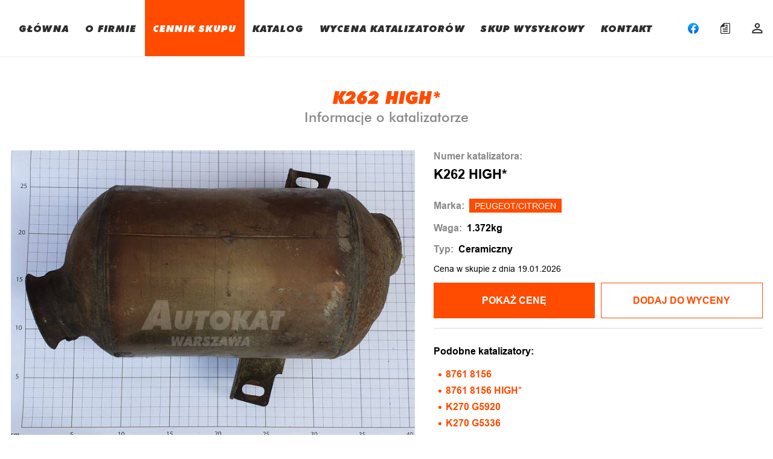

--- FILE ---
content_type: text/html; charset=UTF-8
request_url: https://www.autokat-katalizatory.pl/cennik-skupu/k262-high
body_size: 8461
content:
<!doctype html>
<html lang="pl">
<head>
    <meta charset="utf-8">
    <meta http-equiv="X-UA-Compatible" content="IE=edge">
    <meta name="viewport" content="width=device-width, initial-scale=1.0">
    <title>K262 HIGH* PEUGEOT/CITROEN Cena skupu Katalizatora  - AUTOKAT Katalizatory Warszawa</title>
    <meta name="description" content="Poznaj cenę skupu katalizatorów marki PEUGEOT/CITROEN o numerze K262 HIGH*. Najatrakcyjniejsze ceny skupu katalizatorów w Warszawie ">
    <meta name="keywords" content="">
    <link rel="canonical" href="https://www.autokat-katalizatory.pl/cennik-skupu/k262-high" />
        <link rel="stylesheet" href="https://cdn.jsdelivr.net/npm/swiper@8/swiper-bundle.min.css"/>
        <script type="application/ld+json">
    {
      "@context": "https://schema.org/",
      "@type": "Product",
      "name": " K262 HIGH* PEUGEOT/CITROEN Cena skupu Katalizatora ",
      "image": [
               "https://www.autokat-katalizatory.pl//storage/products/1937/main.jpg"               ],
      "description": "Poznaj cenę skupu katalizatorów marki PEUGEOT/CITROEN o numerze K262 HIGH*. Najatrakcyjniejsze ceny skupu katalizatorów w Warszawie ",
      "sku": "1937",
      "model":"K262 HIGH*",
      "brand": {
        "@type": "Brand",
        "name": "PEUGEOT/CITROEN"
      },
       "offers": {
       "price": "-",
       "priceCurrency": "PLN",
        "url": "https://www.autokat-katalizatory.pl/cennik-skupu/k262-high",
        "availability": "https://schema.org/InStock",
        "priceValidUntil": "2026-01-26T23:00:00+01:00"
    },
    "aggregateRating": {
        "@type": "http://schema.org/AggregateRating",
        "ratingCount": 1,
        "ratingValue": 5
    }
    }
    </script>
    <link href="https://fonts.googleapis.com/css2?family=Roboto:ital,wght@0,100;0,400;0,700;0,900;1,400&display=swap" rel="stylesheet">
    <link rel="stylesheet" href="https://www.autokat-katalizatory.pl/css/app.css?v=37">
    <meta name="csrf-token" content="tCzxY7GIQ18rxnPpTwgyQqIzY1YGs8ZKp4G2lmpr">
    <link rel="shortcut icon" href="https://www.autokat-katalizatory.pl/favicon.png" type="image/x-icon"/>
    <style>
        .pricer-item__btn--show-more{
            font-size: 14px;
            padding: 7px;
            width: max-content;
            margin: auto;
            margin-top: -10px;
        }
        @media (max-width: 1250px) {
            .pricer-item__btn--show-more{
            font-size: 11px;
        }
}
    </style>
                    <!-- Global site tag (gtag.js) - Google Analytics -->
<script async src="https://www.googletagmanager.com/gtag/js?id=UA-26293510-1"></script>
<script>
  window.dataLayer = window.dataLayer || [];
  function gtag(){dataLayer.push(arguments);}
  gtag('js', new Date());

  gtag('config', 'UA-26293510-1');
</script>
        <!-- Google Tag Manager -->
    <script>(function(w,d,s,l,i){w[l]=w[l]||[];w[l].push({'gtm.start':
                new Date().getTime(),event:'gtm.js'});var f=d.getElementsByTagName(s)[0],
            j=d.createElement(s),dl=l!='dataLayer'?'&l='+l:'';j.async=true;j.src=
            'https://www.googletagmanager.com/gtm.js?id='+i+dl;f.parentNode.insertBefore(j,f);
        })(window,document,'script','dataLayer','GTM-MBF5XRB');</script>
    <!-- End Google Tag Manager -->
</head>
<body>
<!-- Google Tag Manager (noscript) -->
<noscript><iframe src="https://www.googletagmanager.com/ns.html?id=GTM-MBF5XRB"
                  height="0" width="0" style="display:none;visibility:hidden"></iframe></noscript>
<!-- End Google Tag Manager (noscript) -->
    <div class="page">
        <div class="page__content">
            <main>
                <header class="header">
    <div class="container">
        <div class="header__inner">
            <a href="https://www.autokat-katalizatory.pl" class="logo">
                <span class="logo_first-letter">A</span>uto<span class="logo_orange">kat</span>
            </a>
            <nav class="nav">
                                                                                                <a class="nav__item " href="https://www.autokat-katalizatory.pl">GŁÓWNA</a>
                                                                                                    <div class="js-mobile-menu-with-sub nav__item nav__item--with-sub-item ">
                            <div class="nav__item-sub">O FIRMIE</div>
                            <ul class="nav-sub">
                                                                                                        <li><a href="https://www.autokat-katalizatory.pl/o-firmie" class="nav-sub__item">Działalność</a></li>
                                                                                                        <li><a href="https://www.autokat-katalizatory.pl/wspolpraca" class="nav-sub__item">Współpraca</a></li>
                                                                                                        <li><a href="https://www.autokat-katalizatory.pl/skup-katalizatorow-lublin" class="nav-sub__item">Skup Lublin</a></li>
                                                                                                        <li><a href="https://www.autokat-katalizatory.pl/skup-katalizatorow-radom" class="nav-sub__item">Skup Radom</a></li>
                                                            </ul>
                        </div>
                                                                                                    <a class="nav__item  _active " href="https://www.autokat-katalizatory.pl/cennik-skupu">CENNIK SKUPU</a>
                                                                                                    <a class="nav__item " href="https://www.autokat-katalizatory.pl/katalog">KATALOG</a>
                                                                                                    <div class="js-mobile-menu-with-sub nav__item nav__item--with-sub-item ">
                            <div class="nav__item-sub">WYCENA KATALIZATORÓW</div>
                            <ul class="nav-sub">
                                                                                                        <li><a href="https://www.autokat-katalizatory.pl/informacje-ogolne" class="nav-sub__item">Informacje ogólne</a></li>
                                                                                                        <li><a href="https://www.autokat-katalizatory.pl/cennik-skupu" class="nav-sub__item">Cennik skupu</a></li>
                                                                                                        <li><a href="https://www.autokat-katalizatory.pl/cennik-hurtowy" class="nav-sub__item">Cennik hurtowy</a></li>
                                                                                                        <li><a href="https://www.autokat-katalizatory.pl/dodatkowe-sprawdzenia" class="nav-sub__item">Dodatkowe sprawdzenia</a></li>
                                                                                                        <li><a href="https://www.autokat-katalizatory.pl/faq" class="nav-sub__item">FAQ</a></li>
                                                                                                        <li><a href="https://www.autokat-katalizatory.pl/kursy-gieldowe" class="nav-sub__item">Kursy giełdowe</a></li>
                                                                                                        <li><a href="https://www.autokat-katalizatory.pl/kalkulator" class="nav-sub__item">Kalkulator monolitu</a></li>
                                                            </ul>
                        </div>
                                                                                                    <a class="nav__item " href="https://www.autokat-katalizatory.pl/skup-wysylkowy">SKUP WYSYŁKOWY</a>
                                                                                                    <a class="nav__item " href="https://www.autokat-katalizatory.pl/kontakt">KONTAKT</a>
                                                </nav>
            <div class="cabinet">
                <a class="cabinet__item" href="https://www.facebook.com/SkupKatalizatorowAutokat/" target="_blank">
                    <svg   class="icon" xmlns="http://www.w3.org/2000/svg" xml:space="preserve" viewBox="0 0 40 40">
                      <linearGradient id="a" x1="-277.375" x2="-277.375" y1="406.6018" y2="407.5726" gradientTransform="matrix(40 0 0 -39.7778 11115.001 16212.334)" gradientUnits="userSpaceOnUse">
                          <stop offset="0" stop-color="#0062e0"/>
                          <stop offset="1" stop-color="#19afff"/>
                      </linearGradient>
                            <path fill="url(#a)" d="M16.7 39.8C7.2 38.1 0 29.9 0 20 0 9 9 0 20 0s20 9 20 20c0 9.9-7.2 18.1-16.7 19.8l-1.1-.9h-4.4l-1.1.9z"/>
                            <path fill="#fff" d="m27.8 25.6.9-5.6h-5.3v-3.9c0-1.6.6-2.8 3-2.8H29V8.2c-1.4-.2-3-.4-4.4-.4-4.6 0-7.8 2.8-7.8 7.8V20h-5v5.6h5v14.1c1.1.2 2.2.3 3.3.3 1.1 0 2.2-.1 3.3-.3V25.6h4.4z"/>
                    </svg>
                </a>
                <a class="cabinet__item" href="https://www.autokat-katalizatory.pl/checkout">
                    <div class="js-icon-checkout cabinet__item-wrapper ">
                        <svg class="icon">
                            <use xlink:href="/img/sprite.svg#cart"></use>
                        </svg>
                    </div>
                </a>
                                    <a class="cabinet__item" href="https://www.autokat-katalizatory.pl/login">
                        <svg class="icon">
                            <use xlink:href="/img/sprite.svg#person"></use>
                        </svg>
                    </a>
                    <div class="cabinet-info" style="display: none!important;"></div>
                
                <button class="nav-togle">
                    <span></span>
                    <span></span>
                    <span></span>
                </button>
            </div>
        </div>
    </div>
</header>
                
    <article class="product">
        <div class="container">
            <div class="section-title">
                <h1 class="section-title__title">K262 HIGH*</h1>
                <span class="section-title__subtitle section-title__subtitle--grey">Informacje o katalizatorze</span>
            </div>

            <div class="product__inner">
                <div class="product__slider">
                    <div class="swiper mySwiper2   swiper-wrapper--one-slide--top ">
                        <div class="swiper-wrapper">
                            <div class="swiper-slide">
                                <img src="https://www.autokat-katalizatory.pl//storage/products/1937/main.jpg" />
                            </div>
                                                    </div>
                        <div class="swiper-button-next"></div>
                        <div class="swiper-button-prev"></div>
                    </div>
                    <div thumbsSlider="" class="swiper mySwiper">
                        <div class="swiper-wrapper  swiper-wrapper--one-slide ">
                            <div class="swiper-slide">
                                <img src="https://www.autokat-katalizatory.pl//storage/products/1937/main.jpg" />
                            </div>
                                                    </div>
                    </div>
                </div>

                <div class="product__info">
                    <div class="product-info">
                        <div class="product-info__num">
                            <p>Numer katalizatora:</p>
                            <span>K262 HIGH*</span>
                        </div>
                        <div class="product-info__item">
                            <p>Marka:</p>
                            <a href="https://www.autokat-katalizatory.pl/katalog/katalizatory-peugeot-citroen">PEUGEOT/CITROEN</a>
                        </div>

                                                                        <div class="product-info__item">
                            <p>Waga:</p>
                            <span>1.372kg</span>
                        </div>
                        <div class="product-info__item">
                            <p >Typ:</p>
                            <span>Ceramiczny</span>
                        </div>
                        <div class="product-info__item">
                            Cena w skupie z dnia 19.01.2026
                        </div>
                    </div>
                    <div class="js-pricer-item get-price">
                        <div class="get-price__nav">
                            <button class="js-show-price get-price__btn btn " data-id="1937" data-inner="true">POKAŻ CENĘ </button>
                            <button class="js-add-to-cart get-price__btn secondary-btn " data-id="1937">
                                 Dodaj do wyceny                             </button>
                        </div>
                    </div>
                    <div class="line container"></div>
                    <div class="product-similar ">
        <span class="product-similar__title">Podobne katalizatory:</span>
        <ul class="product-similar__list">
                            <li class="product-similar__item">
                    <a href="https://www.autokat-katalizatory.pl/cennik-skupu/8761-8156">
                        8761 8156
                    </a>
                </li>
                            <li class="product-similar__item">
                    <a href="https://www.autokat-katalizatory.pl/cennik-skupu/8761-8156-2">
                        8761 8156 HIGH*
                    </a>
                </li>
                            <li class="product-similar__item">
                    <a href="https://www.autokat-katalizatory.pl/cennik-skupu/k270-g5920">
                        K270 G5920
                    </a>
                </li>
                            <li class="product-similar__item">
                    <a href="https://www.autokat-katalizatory.pl/cennik-skupu/k270-g5336">
                        K270 G5336
                    </a>
                </li>
                            <li class="product-similar__item">
                    <a href="https://www.autokat-katalizatory.pl/cennik-skupu/8741-high">
                        8741 HIGH*
                    </a>
                </li>
                            <li class="product-similar__item">
                    <a href="https://www.autokat-katalizatory.pl/cennik-skupu/k296-high">
                        K296 HIGH*
                    </a>
                </li>
                            <li class="product-similar__item">
                    <a href="https://www.autokat-katalizatory.pl/cennik-skupu/k296">
                        K296
                    </a>
                </li>
                            <li class="product-similar__item">
                    <a href="https://www.autokat-katalizatory.pl/cennik-skupu/8741">
                        8741
                    </a>
                </li>
                            <li class="product-similar__item">
                    <a href="https://www.autokat-katalizatory.pl/cennik-skupu/k275-high">
                        K275 HIGH*
                    </a>
                </li>
                            <li class="product-similar__item">
                    <a href="https://www.autokat-katalizatory.pl/cennik-skupu/k275">
                        K275
                    </a>
                </li>
                            <li class="product-similar__item">
                    <a href="https://www.autokat-katalizatory.pl/cennik-skupu/k533-high">
                        K533 HIGH*
                    </a>
                </li>
                            <li class="product-similar__item">
                    <a href="https://www.autokat-katalizatory.pl/cennik-skupu/k463-high">
                        K463 HIGH*
                    </a>
                </li>
                            <li class="product-similar__item">
                    <a href="https://www.autokat-katalizatory.pl/cennik-skupu/k213-g3500-typ2-high">
                        K213 G3500 (TYP2) HIGH*
                    </a>
                </li>
                            <li class="product-similar__item">
                    <a href="https://www.autokat-katalizatory.pl/cennik-skupu/k533">
                        K533
                    </a>
                </li>
                            <li class="product-similar__item">
                    <a href="https://www.autokat-katalizatory.pl/cennik-skupu/k463">
                        K463 09195
                    </a>
                </li>
                            <li class="product-similar__item">
                    <a href="https://www.autokat-katalizatory.pl/cennik-skupu/k213-g3500-typ2">
                        K213 G3500 (TYP2)
                    </a>
                </li>
                            <li class="product-similar__item">
                    <a href="https://www.autokat-katalizatory.pl/cennik-skupu/k301-high">
                        K301 HIGH*
                    </a>
                </li>
                            <li class="product-similar__item">
                    <a href="https://www.autokat-katalizatory.pl/cennik-skupu/k301">
                        K301
                    </a>
                </li>
                            <li class="product-similar__item">
                    <a href="https://www.autokat-katalizatory.pl/cennik-skupu/k262-g3500">
                        K262 G3500
                    </a>
                </li>
                            <li class="product-similar__item">
                    <a href="https://www.autokat-katalizatory.pl/cennik-skupu/k372">
                        K372
                    </a>
                </li>
                            <li class="product-similar__item">
                    <a href="https://www.autokat-katalizatory.pl/cennik-skupu/k372-03487">
                        K372 03487
                    </a>
                </li>
                            <li class="product-similar__item">
                    <a href="https://www.autokat-katalizatory.pl/cennik-skupu/k305-01847">
                        K305 01847
                    </a>
                </li>
                            <li class="product-similar__item">
                    <a href="https://www.autokat-katalizatory.pl/cennik-skupu/k305v-01847-high">
                        K305V 01847 HIGH*
                    </a>
                </li>
                            <li class="product-similar__item">
                    <a href="https://www.autokat-katalizatory.pl/cennik-skupu/k461-high">
                        K461 HIGH*
                    </a>
                </li>
                            <li class="product-similar__item">
                    <a href="https://www.autokat-katalizatory.pl/cennik-skupu/k461">
                        K461
                    </a>
                </li>
                            <li class="product-similar__item">
                    <a href="https://www.autokat-katalizatory.pl/cennik-skupu/k305v">
                        K305V
                    </a>
                </li>
                            <li class="product-similar__item">
                    <a href="https://www.autokat-katalizatory.pl/cennik-skupu/k460">
                        K460
                    </a>
                </li>
                            <li class="product-similar__item">
                    <a href="https://www.autokat-katalizatory.pl/cennik-skupu/k460-09194">
                        K460 09194
                    </a>
                </li>
                            <li class="product-similar__item">
                    <a href="https://www.autokat-katalizatory.pl/cennik-skupu/k278-g5918">
                        K278 G5918
                    </a>
                </li>
                            <li class="product-similar__item">
                    <a href="https://www.autokat-katalizatory.pl/cennik-skupu/k278">
                        K278 HIGH*
                    </a>
                </li>
                            <li class="product-similar__item">
                    <a href="https://www.autokat-katalizatory.pl/cennik-skupu/k276-g6453-high">
                        K276 G6453 HIGH*
                    </a>
                </li>
                            <li class="product-similar__item">
                    <a href="https://www.autokat-katalizatory.pl/cennik-skupu/k278-g5391">
                        K278 G5391*
                    </a>
                </li>
                            <li class="product-similar__item">
                    <a href="https://www.autokat-katalizatory.pl/cennik-skupu/k276-g6453">
                        K276 G6453
                    </a>
                </li>
                            <li class="product-similar__item">
                    <a href="https://www.autokat-katalizatory.pl/cennik-skupu/k529">
                        K529 HIGH*
                    </a>
                </li>
                            <li class="product-similar__item">
                    <a href="https://www.autokat-katalizatory.pl/cennik-skupu/k300-00937-high">
                        K300 00937 HIGH*
                    </a>
                </li>
                            <li class="product-similar__item">
                    <a href="https://www.autokat-katalizatory.pl/cennik-skupu/k529-60209">
                        K529 60209
                    </a>
                </li>
                            <li class="product-similar__item">
                    <a href="https://www.autokat-katalizatory.pl/cennik-skupu/k300">
                        K300
                    </a>
                </li>
                            <li class="product-similar__item">
                    <a href="https://www.autokat-katalizatory.pl/cennik-skupu/k587-72152">
                        K587 72152
                    </a>
                </li>
                    </ul>
    </div>
                </div>
            </div>
        </div>
    </article>

    <section class="article article--with-bg" style="margin-top: 80px">
        <div class="container">
            <div class="article__inner">
                <h2 style="padding: 0px; margin: 0px 0px 24px; border: 0px; box-sizing: border-box; font-family: 'Futura BT', sans-serif; font-size: 28px; line-height: 34px;">CENNIK &ndash; NAJWAŻNIEJSZE INFORMACJE</h2>
<p style="padding: 0px; margin: 0px; border: 0px; box-sizing: border-box; font-family: Arial, sans-serif; font-size: 16px; line-height: 28px;">1. Jeżeli przy numerze katalizatora znajduje się napis &lsquo;&rsquo;HIGH&rdquo; oznacza to wyższą analizę danego katalizatora. Podana cena jest możliwa do uzyskania wyłącznie przy sprzedaży hurtowej ilości katalizator&oacute;w (100szt lub 100kg) po zmieleniu wkład&oacute;w. Katalizatory z oznaczeniem &bdquo;HIGH&rdquo; nie zawierają informacji o modelu auta w jakim występują.<br /><br />2. Zastrzegamy że informacje dotyczące modelu aut przypisane do konkretnych numer&oacute;w katalizator&oacute;w mogą zawierać błędy. Jeżeli taki Państwo zauważą prosimy o kontakt. <br /><br />3. <span style="font-family: Roboto, sans-serif;">Podane ceny katalizator&oacute;w są aktualne zgodnie z widoczną w cenniku datą. Cennik aktualizowany jest codziennie o 6:30 rano. W przypadku, gdy ceny metali szlachetnych spadną w ciągu dnia o ponad 3% następuje aktualizacja cennika, a dostarczone katalizatory rozliczane są zgodnie z aktualnymi kursami giełdowymi. Aktualne kursy metali można zobaczyć <a href="/kursy-gieldowe">TUTAJ</a></span><br /><br />4. Przedstawione ceny dotyczą katalizator&oacute;w w obudowie, z pełnym w 100% wkładem tzn. bez ubytk&oacute;w, nadpaleń itp. Katalizatory, kt&oacute;rych wkład posiada widoczne ślady zużycia (przegrzania) lub jest zaolejony wyceniamy wyłącznie na miejscu.<br /><br />5. Katalizatory kt&oacute;re mają nadpalony/niekompletny wkład r&oacute;wnież wyceniamy wyłącznie na miejscu. Zazwyczaj cena jest niższa proporcjonalnie procentowo do ubytku monolitu.<br /><br />6. Jeśli nie znaleźli Państwo swojego katalizatora w cenniku proszę przesłać nam jego zdjęcie wraz z oznaczeniami.<br /><br />7. Będąc naszym stałym klientem można liczyć na wyższe ceny niż podane w cenniku, nawet jeżeli dostarcza się detaliczne ilości.<br /><br />8. Jeżeli na dany katalizator otrzymali Państwo od innego skupu wyższą ofertę proszę nas o tym poinformować. Postaramy się ją przebić.<br /><br />9. Jeżeli posiadają Państwo większą ilość katalizator&oacute;w i chcieliby się dowiedzieć jaką mają one wartość prosimy o kontakt telefoniczny.<br /><br />10. Nie wyceniamy katalizator&oacute;w "od do", "orientacyjnie" itd.<br /><br />11. Prosimy o kontakt wyłącznie w godzinach naszej pracy tzn. pon-sob 8:30-20:30.</p>
            </div>
        </div>
    </section>

    <section class="faq padding-bootom-80">
    <div class="container">

        <div class="section-title section-title--left">
            <h2 class="section-title__title" ">
            FAQ
            </h2>
        </div>

        <div class="faq__inner">
                        <div class="faq__item">
                <div class="faq__btn">
                    <p>Jak samodzielnie wycenić katalizator?</p>
                    <svg class="icon">
                        <use xlink:href="/img/sprite.svg#arrow"></use>
                    </svg>
                </div>
                <div class="faq__content">
                   Należy odczytać numery widoczne na obudowie katalizatora i wpisać je w wyszukiwarce w cenniku. Jeżeli w ten sposób nie udało się Państwu odnaleźć swojego katalizatora można skorzystać z katalogu ze zdjęciami i dopasować posiadany model do widocznych na zdjęciach. Proszę zweryfikować zgodność numerów katalizatora z tymi pod zdjęciem w katalogu. Jeżeli mają Państwo wątpliwości czy poprawnie wycenili swój katalizator prosimy o kontakt.
                </div>
            </div>
                        <div class="faq__item">
                <div class="faq__btn">
                    <p>Od czego zależy wartość katalizatora?</p>
                    <svg class="icon">
                        <use xlink:href="/img/sprite.svg#arrow"></use>
                    </svg>
                </div>
                <div class="faq__content">
                   Każdy katalizator zawiera określoną zawartość metali szlachetnych (platyna, pallad, rod) oraz wkład o danej wadze. Dzięki znajomości tych danych jesteśmy w stanie precyzyjnie określić jego wartość. Żeby uzyskać dane dotyczące zawartości metali należy wyjąć wkład katalizatora z obudowy, zmielić np. w młynie kulowym do jednolitej postaci, następnie zważyć oraz przebadać spektrometrem. Na tej podstawie jest wyliczana ostateczna cena katalizatora, z uwzględnieniem prowizji skupu.
                </div>
            </div>
                        <div class="faq__item">
                <div class="faq__btn">
                    <p>Gdzie na katalizatorze znajduje się numer?</p>
                    <svg class="icon">
                        <use xlink:href="/img/sprite.svg#arrow"></use>
                    </svg>
                </div>
                <div class="faq__content">
                   Zdecydowana większość katalizatorów ma wybite numery bezpośrednio na obudowie.  Występują również katalizatory, których numery zostały umieszczone na dodatkowej osłonie. Zazwyczaj są dobrze widoczne ale niekiedy producent umieści je np. na rancie osłony (katalizatory Mazda). Żeby być w stanie poprawnie odczytać numery należy katalizator zdemontować z samochodu, a następnie oczyścić np. przy użyciu papieru ściernego.
                </div>
            </div>
                        <div class="faq__item">
                <div class="faq__btn">
                    <p>Co zrobić gdy numer na katalizatorze jest nieczytelny?</p>
                    <svg class="icon">
                        <use xlink:href="/img/sprite.svg#arrow"></use>
                    </svg>
                </div>
                <div class="faq__content">
                   Najszybszym sposobem wyceny takiego katalizatora jest przesłanie do nas zdjęcia. Na tej podstawie być może będziemy w stanie określić jego wartość. Część katalizatorów nie posiada żadnych numerów na obudowie. Jeżeli wycena na podstawie zdjęcia będzie niemożliwa należy dostarczyć katalizator do naszej firmy, gdzie zostanie przebadany spektrometrem i rozliczony zgodnie z aktualnymi kursami.
                </div>
            </div>
                        <div class="faq__item">
                <div class="faq__btn">
                    <p>Czy można wycenić katalizator znając tylko markę i model auta?</p>
                    <svg class="icon">
                        <use xlink:href="/img/sprite.svg#arrow"></use>
                    </svg>
                </div>
                <div class="faq__content">
                   W większości przypadków tak. Duża część katalizatorów znajdujących się w naszej bazie zawiera informacje dotyczącą modelu występowania. Po wybraniu w wyszukiwarce marki i modelu będą Państwo w stanie go wycenić bez konieczności odczytywania numeru z obudowy. Informacja będzie dokładna tylko w przypadku, gdy katalizator jest oryginalny i w danym modelu auta z konkretnego roku nie występuje kilka rodzajów katalizatorów. Nasza baza katalizatorów jest stale rozwijana i aktualizowana. Zastrzegamy że cennik może zawierać błędy. Jeżeli taki Państwo zauważą prosimy o kontakt.
                </div>
            </div>
                        <div class="faq__item">
                <div class="faq__btn">
                    <p>Ile katalizatorów dziennie można wycenić?</p>
                    <svg class="icon">
                        <use xlink:href="/img/sprite.svg#arrow"></use>
                    </svg>
                </div>
                <div class="faq__content">
                   Codziennie można za darmo wycenić dziesięć katalizatorów i jednocześnie sprawdzić w jakim modelu auta występują. Jeżeli chcą Państwo wycenić większą ilość katalizatorów lub sprawdzić model występowania można to zrobić po dokonaniu płatności.
                </div>
            </div>
                        <div class="faq__item">
                <div class="faq__btn">
                    <p>Czy można mieć nieograniczoną ilość wycen?</p>
                    <svg class="icon">
                        <use xlink:href="/img/sprite.svg#arrow"></use>
                    </svg>
                </div>
                <div class="faq__content">
                   Tak. Jeżeli zajmują się Państwo skupem katalizatorów lub prowadzą np. stacje demontażu pojazdów jest taka możliwość. Prosimy w tym wypadku o kontakt telefoniczny i udzielimy informacji jakie warunki należy spełniać żeby mieć nieograniczony dostęp do cennika.
                </div>
            </div>
                        <div class="faq__item">
                <div class="faq__btn">
                    <p>Czy posiadając większą ilość katalizatorów można otrzymać darmową wycenę?</p>
                    <svg class="icon">
                        <use xlink:href="/img/sprite.svg#arrow"></use>
                    </svg>
                </div>
                <div class="faq__content">
                   Tak. Proszę skontaktować się z nami. Udzielimy Państwu informacji jak można tego dokonać samodzielnie.
                </div>
            </div>
                        <div class="faq__item">
                <div class="faq__btn">
                    <p>Co oznacza informacja „1-5”, „5-10” i dlaczego podane ceny się różnią?</p>
                    <svg class="icon">
                        <use xlink:href="/img/sprite.svg#arrow"></use>
                    </svg>
                </div>
                <div class="faq__content">
                   Cena jaką oferujemy jest uzależniona od ilości sprzedawanych katalizatorów, np. 1-5 dotyczy ceny przy sprzedaży katalizatorów w ilości od 1 do 5 sztuk. Im większą posiadają Państwo ilość katalizatorów tym więcej za nie zapłacimy. Będąc natomiast naszym stałym klientem zapłacimy więcej niż w cenniku nawet jeżeli dostarczą Państwo tylko jedną sztukę.
                </div>
            </div>
                        <div class="faq__item">
                <div class="faq__btn">
                    <p>Dlaczego niektóre katalizatory występują w cenniku dwa lub więcej razy?</p>
                    <svg class="icon">
                        <use xlink:href="/img/sprite.svg#arrow"></use>
                    </svg>
                </div>
                <div class="faq__content">
                   Niektóre katalizatory występują kilka razy ponieważ przeprowadziliśmy kilka analiz danego katalizatora z tym samym numerem.
                </div>
            </div>
                        <div class="faq__item">
                <div class="faq__btn">
                    <p>Która cena jest aktualna w przypadku gdy katalizator z danym numerem występuje w cenniku dwa lub więcej razy?</p>
                    <svg class="icon">
                        <use xlink:href="/img/sprite.svg#arrow"></use>
                    </svg>
                </div>
                <div class="faq__content">
                   W tym wypadku aktualna jest cena katalizatora, gdzie nie ma napisu HIGH znajdującego się obok numeru. Jeżeli przy numerze katalizatora znajduje się napis ‘’HIGH” oznacza to wyższą analizę danego katalizatora. Podana cena jest możliwa do uzyskania wyłącznie przy sprzedaży hurtowej ilości katalizatorów (minimum 100szt lub 100kg) po zmieleniu wkładów. Katalizatory z oznaczeniem „HIGH” nie zawierają informacji o modelu auta w jakim występują.
                </div>
            </div>
                    </div>
    </div>
</section>
    <div class="line container"></div>
    <article class="contact padding-bootom-80">
    <div class="container ">
        <div class="contact__inner">
            <div class="contact__coll">
                <div class="section-title section-title--left">
                    <h2 class="section-title__title">Kontakt</h2>
                </div>
                <ul class="contact__info-list info-list">
                    <li class="info-list__item info-list__item--numbers">
                        <div class="info-list__icon">
                            <svg class="icon">
                                <use xlink:href="/img/sprite.svg#tel"></use>
                            </svg>
                        </div>
                        <div class="info-list-phone-list">
                            <p class="info-list-phone-list__item">
                                <span>Rafał</span>
                                <a href="tel:(+48) 602-669-480">
                                    (+48) 602-669-480
                                </a>
                                <img src="https://www.autokat-katalizatory.pl/img/icons/contacts/viber.svg" alt="viber">
                                <img src="https://www.autokat-katalizatory.pl/img/icons/contacts/whatsap.svg" alt="whatsap">
                                <img src="https://www.autokat-katalizatory.pl/img/icons/contacts/pl.png" alt="pl">
                                <img src="https://www.autokat-katalizatory.pl/img/icons/contacts/king.png" alt="king">
                            </p>
                                                                                        <p class="info-list-phone-list__item">
                                    <span>Andrzej</span>
                                    <a href="tel:(+48) 601-466-612">
                                        (+48) 601-466-612
                                    </a>
                                    <img src="https://www.autokat-katalizatory.pl/img/icons/contacts/ua.png" alt="ua">
                                </p>
                                                    </div>
                    </li>

                    <li class="info-list__item">
                        <a href="mailto:kontakt@autokat-katalizatory.pl">
                            <div class="info-list__icon">
                                <svg class="icon">
                                    <use xlink:href="/img/sprite.svg#mail"></use>
                                </svg>
                            </div>
                            <span>kontakt@autokat-katalizatory.pl</span>
                        </a>
                    </li>
                    <li class="info-list__item">
                        <div class="info-list__icon">
                            <svg class="icon">
                                <use xlink:href="/img/sprite.svg#map-pin"></use>
                            </svg>
                        </div>
                        <a href="https://goo.gl/maps/B62owkxzbLE5r4R86" target="_blank"><span>Jana Olbrachta 124, 01-373 Warszawa</span></a>
                    </li>
                    <li class="info-list__item">
                        <div class="info-list__icon">
                            <svg class="icon">
                                <use xlink:href="/img/sprite.svg#clock"></use>
                            </svg>
                        </div>
                        <span>Pon - Pt    8:30 - 20:30 <br> Sob         9:00 - 20:30</span>
                    </li>
                </ul>
            </div>
            <div class="contact__coll">
                <div class="section-title section-title--left contact-title--without-margin">
                    <h2 class="section-title__title">Skup Warszawa</h2>
                    <div class="contact__sub-title">Mobilnie Warszawa Bemowo</div>
                </div>
                <iframe allowfullscreen="" frameborder="0" height="400" src="https://www.google.com/maps/embed?pb=!1m18!1m12!1m3!1d2442.9091179729417!2d20.914644716249935!3d52.245034379763055!2m3!1f0!2f0!3f0!3m2!1i1024!2i768!4f13.1!3m3!1m2!1s0x471ecb02bed63f27%3A0xf3470d608bd90801!2sAutokat%20Skup%20Katalizator%C3%B3w!5e0!3m2!1spl!2spl!4v1568879632570!5m2!1spl!2spl" style="border:0;" width="100%"></iframe>
            </div>
            <div class="contact__coll">
                <div class="section-title section-title--left contact-title--without-margin">
                    <h2 class="section-title__title">SKUP Stężyca</h2>
                    <div class="contact__sub-title">Stężyca k/Dęblina woj. Lubelskie</div>
                </div>
                <iframe allowfullscreen="" frameborder="0" height="400" src="https://www.google.com/maps/embed?pb=!1m18!1m12!1m3!1d9916.943998850767!2d21.762921539459647!3d51.58223795800201!2m3!1f0!2f0!3f0!3m2!1i1024!2i768!4f13.1!3m3!1m2!1s0x47189a4aea5f0c6b%3A0x54ba6173c5bdd8af!2zMDgtNTQwIFN0xJnFvHljYQ!5e0!3m2!1spl!2spl!4v1640097540979!5m2!1spl!2spl" style="border:0;" width="100%"></iframe>
            </div>
        </div>
        <h3 class="contact__description">
            SKUP KATALIZATORÓW ODBYWA SIĘ WYŁĄCZNIE<br> PO WCZEŚNIEJSZYM UMÓWIENIU TELEFONICZNYM
        </h3>
    </div>
</article>
                <footer class="page__footer footer">
    <div class="container">
        <div class="footer__inner">
            <div class="footer__left">
                <a href="https://www.autokat-katalizatory.pl" class="footer__logo logo">
                    <span class="logo_first-letter">A</span>uto<span class="logo_orange">kat</span><br>
                    <span class="logo_subtext">skup katalizatorów</span>

                </a>
                <span class="footer__recerved">2021 All rights reserved</span>
            </div>
            <div class="footer__right">
                <a class="footer__link" href="https://www.autokat-katalizatory.pl/regulamin">Regulamin</a>
                <a class="footer__link" href="https://www.autokat-katalizatory.pl/polityka">Polityka prywatności</a>
                <a class="footer__link" href="https://www.autokat-katalizatory.pl/polityka-cookie">Polityka cookie</a>
<!--                <a class='footer__link-created' href="https://www.mx-studio.pl/" target="_blank">Created by MX Studio</a>-->
            </div>
        </div>
    </div>
</footer>
                <div class="popup">
    <div>
        <div id="js-wrap-group-modal" class=" item-modal__wrapper">
        </div>
    </div>

    <div class="js-loader popup-loader">
        <div class="popup-loader__sh1"></div><div class="popup-loader__sh2"></div>
       
    </div>

    <div class="modal-reg">
        <button class="js-jquery-close-modal close-modal__btn">
            <svg class="icon">
                <use xlink:href="/img/sprite.svg#close"></use>
            </svg>
        </button>
        <div id="js-modal-content" class="modal-reg__title">
        </div>
    </div>
</div>


            </main>
        </div>
    </div>
        <!-- Added scripts-->
        <script src="https://www.autokat-katalizatory.pl/js/jquery-3.6.0.min.js"></script>
        
            <script src="https://cdn.jsdelivr.net/npm/swiper@8/swiper-bundle.min.js"></script>
    <script>
        let isManySlides = $('.mySwiper .swiper-slide').length !== 1;
        let swiper = new Swiper(".mySwiper", {
            loop: false,
            spaceBetween: 10,
            slidesPerView: 4,
            freeMode: true,
            watchSlidesProgress: true,
        });
        let swiper2 = new Swiper(".mySwiper2", {
            loop: true,
            spaceBetween: 10,
            autoHeight: true,
            navigation: {
                nextEl: ".swiper-button-next",
                prevEl: ".swiper-button-prev",
            },
            thumbs: {
                swiper: swiper,
            },
        });
    </script>
        <script src="https://www.autokat-katalizatory.pl/js/main.js?v=21"></script>
    <!-- END added scripts-->
</body>
</html>
